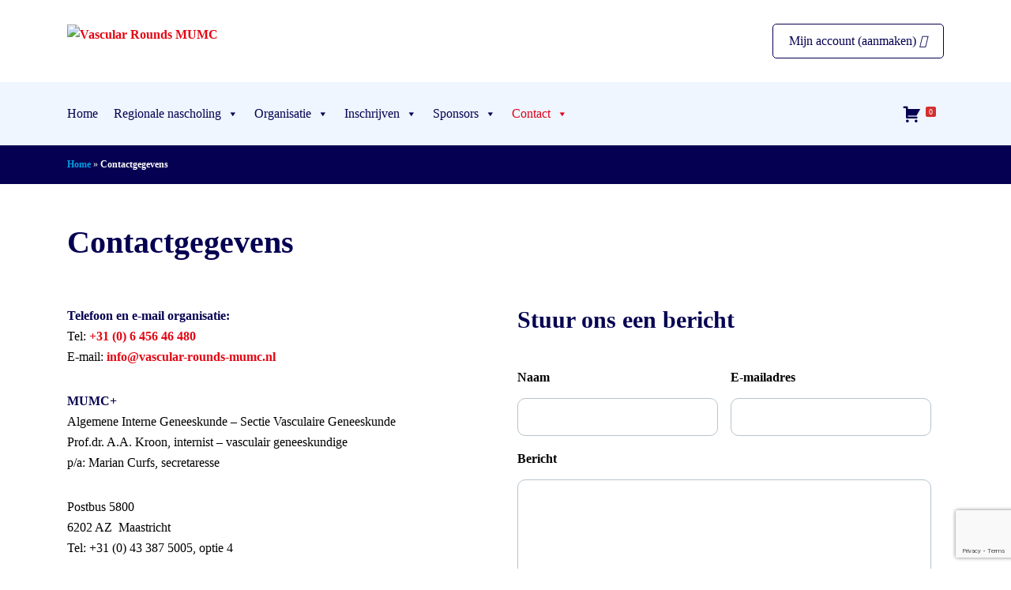

--- FILE ---
content_type: text/html; charset=utf-8
request_url: https://www.google.com/recaptcha/enterprise/anchor?ar=1&k=6LdvJ_ErAAAAACxjcpyai-l-wx8Mx6yjsOwTBWpC&co=aHR0cHM6Ly92YXNjdWxhci1yb3VuZHMtbXVtYy5ubDo0NDM.&hl=en&v=N67nZn4AqZkNcbeMu4prBgzg&size=invisible&anchor-ms=20000&execute-ms=30000&cb=w11n1w85cg2h
body_size: 48850
content:
<!DOCTYPE HTML><html dir="ltr" lang="en"><head><meta http-equiv="Content-Type" content="text/html; charset=UTF-8">
<meta http-equiv="X-UA-Compatible" content="IE=edge">
<title>reCAPTCHA</title>
<style type="text/css">
/* cyrillic-ext */
@font-face {
  font-family: 'Roboto';
  font-style: normal;
  font-weight: 400;
  font-stretch: 100%;
  src: url(//fonts.gstatic.com/s/roboto/v48/KFO7CnqEu92Fr1ME7kSn66aGLdTylUAMa3GUBHMdazTgWw.woff2) format('woff2');
  unicode-range: U+0460-052F, U+1C80-1C8A, U+20B4, U+2DE0-2DFF, U+A640-A69F, U+FE2E-FE2F;
}
/* cyrillic */
@font-face {
  font-family: 'Roboto';
  font-style: normal;
  font-weight: 400;
  font-stretch: 100%;
  src: url(//fonts.gstatic.com/s/roboto/v48/KFO7CnqEu92Fr1ME7kSn66aGLdTylUAMa3iUBHMdazTgWw.woff2) format('woff2');
  unicode-range: U+0301, U+0400-045F, U+0490-0491, U+04B0-04B1, U+2116;
}
/* greek-ext */
@font-face {
  font-family: 'Roboto';
  font-style: normal;
  font-weight: 400;
  font-stretch: 100%;
  src: url(//fonts.gstatic.com/s/roboto/v48/KFO7CnqEu92Fr1ME7kSn66aGLdTylUAMa3CUBHMdazTgWw.woff2) format('woff2');
  unicode-range: U+1F00-1FFF;
}
/* greek */
@font-face {
  font-family: 'Roboto';
  font-style: normal;
  font-weight: 400;
  font-stretch: 100%;
  src: url(//fonts.gstatic.com/s/roboto/v48/KFO7CnqEu92Fr1ME7kSn66aGLdTylUAMa3-UBHMdazTgWw.woff2) format('woff2');
  unicode-range: U+0370-0377, U+037A-037F, U+0384-038A, U+038C, U+038E-03A1, U+03A3-03FF;
}
/* math */
@font-face {
  font-family: 'Roboto';
  font-style: normal;
  font-weight: 400;
  font-stretch: 100%;
  src: url(//fonts.gstatic.com/s/roboto/v48/KFO7CnqEu92Fr1ME7kSn66aGLdTylUAMawCUBHMdazTgWw.woff2) format('woff2');
  unicode-range: U+0302-0303, U+0305, U+0307-0308, U+0310, U+0312, U+0315, U+031A, U+0326-0327, U+032C, U+032F-0330, U+0332-0333, U+0338, U+033A, U+0346, U+034D, U+0391-03A1, U+03A3-03A9, U+03B1-03C9, U+03D1, U+03D5-03D6, U+03F0-03F1, U+03F4-03F5, U+2016-2017, U+2034-2038, U+203C, U+2040, U+2043, U+2047, U+2050, U+2057, U+205F, U+2070-2071, U+2074-208E, U+2090-209C, U+20D0-20DC, U+20E1, U+20E5-20EF, U+2100-2112, U+2114-2115, U+2117-2121, U+2123-214F, U+2190, U+2192, U+2194-21AE, U+21B0-21E5, U+21F1-21F2, U+21F4-2211, U+2213-2214, U+2216-22FF, U+2308-230B, U+2310, U+2319, U+231C-2321, U+2336-237A, U+237C, U+2395, U+239B-23B7, U+23D0, U+23DC-23E1, U+2474-2475, U+25AF, U+25B3, U+25B7, U+25BD, U+25C1, U+25CA, U+25CC, U+25FB, U+266D-266F, U+27C0-27FF, U+2900-2AFF, U+2B0E-2B11, U+2B30-2B4C, U+2BFE, U+3030, U+FF5B, U+FF5D, U+1D400-1D7FF, U+1EE00-1EEFF;
}
/* symbols */
@font-face {
  font-family: 'Roboto';
  font-style: normal;
  font-weight: 400;
  font-stretch: 100%;
  src: url(//fonts.gstatic.com/s/roboto/v48/KFO7CnqEu92Fr1ME7kSn66aGLdTylUAMaxKUBHMdazTgWw.woff2) format('woff2');
  unicode-range: U+0001-000C, U+000E-001F, U+007F-009F, U+20DD-20E0, U+20E2-20E4, U+2150-218F, U+2190, U+2192, U+2194-2199, U+21AF, U+21E6-21F0, U+21F3, U+2218-2219, U+2299, U+22C4-22C6, U+2300-243F, U+2440-244A, U+2460-24FF, U+25A0-27BF, U+2800-28FF, U+2921-2922, U+2981, U+29BF, U+29EB, U+2B00-2BFF, U+4DC0-4DFF, U+FFF9-FFFB, U+10140-1018E, U+10190-1019C, U+101A0, U+101D0-101FD, U+102E0-102FB, U+10E60-10E7E, U+1D2C0-1D2D3, U+1D2E0-1D37F, U+1F000-1F0FF, U+1F100-1F1AD, U+1F1E6-1F1FF, U+1F30D-1F30F, U+1F315, U+1F31C, U+1F31E, U+1F320-1F32C, U+1F336, U+1F378, U+1F37D, U+1F382, U+1F393-1F39F, U+1F3A7-1F3A8, U+1F3AC-1F3AF, U+1F3C2, U+1F3C4-1F3C6, U+1F3CA-1F3CE, U+1F3D4-1F3E0, U+1F3ED, U+1F3F1-1F3F3, U+1F3F5-1F3F7, U+1F408, U+1F415, U+1F41F, U+1F426, U+1F43F, U+1F441-1F442, U+1F444, U+1F446-1F449, U+1F44C-1F44E, U+1F453, U+1F46A, U+1F47D, U+1F4A3, U+1F4B0, U+1F4B3, U+1F4B9, U+1F4BB, U+1F4BF, U+1F4C8-1F4CB, U+1F4D6, U+1F4DA, U+1F4DF, U+1F4E3-1F4E6, U+1F4EA-1F4ED, U+1F4F7, U+1F4F9-1F4FB, U+1F4FD-1F4FE, U+1F503, U+1F507-1F50B, U+1F50D, U+1F512-1F513, U+1F53E-1F54A, U+1F54F-1F5FA, U+1F610, U+1F650-1F67F, U+1F687, U+1F68D, U+1F691, U+1F694, U+1F698, U+1F6AD, U+1F6B2, U+1F6B9-1F6BA, U+1F6BC, U+1F6C6-1F6CF, U+1F6D3-1F6D7, U+1F6E0-1F6EA, U+1F6F0-1F6F3, U+1F6F7-1F6FC, U+1F700-1F7FF, U+1F800-1F80B, U+1F810-1F847, U+1F850-1F859, U+1F860-1F887, U+1F890-1F8AD, U+1F8B0-1F8BB, U+1F8C0-1F8C1, U+1F900-1F90B, U+1F93B, U+1F946, U+1F984, U+1F996, U+1F9E9, U+1FA00-1FA6F, U+1FA70-1FA7C, U+1FA80-1FA89, U+1FA8F-1FAC6, U+1FACE-1FADC, U+1FADF-1FAE9, U+1FAF0-1FAF8, U+1FB00-1FBFF;
}
/* vietnamese */
@font-face {
  font-family: 'Roboto';
  font-style: normal;
  font-weight: 400;
  font-stretch: 100%;
  src: url(//fonts.gstatic.com/s/roboto/v48/KFO7CnqEu92Fr1ME7kSn66aGLdTylUAMa3OUBHMdazTgWw.woff2) format('woff2');
  unicode-range: U+0102-0103, U+0110-0111, U+0128-0129, U+0168-0169, U+01A0-01A1, U+01AF-01B0, U+0300-0301, U+0303-0304, U+0308-0309, U+0323, U+0329, U+1EA0-1EF9, U+20AB;
}
/* latin-ext */
@font-face {
  font-family: 'Roboto';
  font-style: normal;
  font-weight: 400;
  font-stretch: 100%;
  src: url(//fonts.gstatic.com/s/roboto/v48/KFO7CnqEu92Fr1ME7kSn66aGLdTylUAMa3KUBHMdazTgWw.woff2) format('woff2');
  unicode-range: U+0100-02BA, U+02BD-02C5, U+02C7-02CC, U+02CE-02D7, U+02DD-02FF, U+0304, U+0308, U+0329, U+1D00-1DBF, U+1E00-1E9F, U+1EF2-1EFF, U+2020, U+20A0-20AB, U+20AD-20C0, U+2113, U+2C60-2C7F, U+A720-A7FF;
}
/* latin */
@font-face {
  font-family: 'Roboto';
  font-style: normal;
  font-weight: 400;
  font-stretch: 100%;
  src: url(//fonts.gstatic.com/s/roboto/v48/KFO7CnqEu92Fr1ME7kSn66aGLdTylUAMa3yUBHMdazQ.woff2) format('woff2');
  unicode-range: U+0000-00FF, U+0131, U+0152-0153, U+02BB-02BC, U+02C6, U+02DA, U+02DC, U+0304, U+0308, U+0329, U+2000-206F, U+20AC, U+2122, U+2191, U+2193, U+2212, U+2215, U+FEFF, U+FFFD;
}
/* cyrillic-ext */
@font-face {
  font-family: 'Roboto';
  font-style: normal;
  font-weight: 500;
  font-stretch: 100%;
  src: url(//fonts.gstatic.com/s/roboto/v48/KFO7CnqEu92Fr1ME7kSn66aGLdTylUAMa3GUBHMdazTgWw.woff2) format('woff2');
  unicode-range: U+0460-052F, U+1C80-1C8A, U+20B4, U+2DE0-2DFF, U+A640-A69F, U+FE2E-FE2F;
}
/* cyrillic */
@font-face {
  font-family: 'Roboto';
  font-style: normal;
  font-weight: 500;
  font-stretch: 100%;
  src: url(//fonts.gstatic.com/s/roboto/v48/KFO7CnqEu92Fr1ME7kSn66aGLdTylUAMa3iUBHMdazTgWw.woff2) format('woff2');
  unicode-range: U+0301, U+0400-045F, U+0490-0491, U+04B0-04B1, U+2116;
}
/* greek-ext */
@font-face {
  font-family: 'Roboto';
  font-style: normal;
  font-weight: 500;
  font-stretch: 100%;
  src: url(//fonts.gstatic.com/s/roboto/v48/KFO7CnqEu92Fr1ME7kSn66aGLdTylUAMa3CUBHMdazTgWw.woff2) format('woff2');
  unicode-range: U+1F00-1FFF;
}
/* greek */
@font-face {
  font-family: 'Roboto';
  font-style: normal;
  font-weight: 500;
  font-stretch: 100%;
  src: url(//fonts.gstatic.com/s/roboto/v48/KFO7CnqEu92Fr1ME7kSn66aGLdTylUAMa3-UBHMdazTgWw.woff2) format('woff2');
  unicode-range: U+0370-0377, U+037A-037F, U+0384-038A, U+038C, U+038E-03A1, U+03A3-03FF;
}
/* math */
@font-face {
  font-family: 'Roboto';
  font-style: normal;
  font-weight: 500;
  font-stretch: 100%;
  src: url(//fonts.gstatic.com/s/roboto/v48/KFO7CnqEu92Fr1ME7kSn66aGLdTylUAMawCUBHMdazTgWw.woff2) format('woff2');
  unicode-range: U+0302-0303, U+0305, U+0307-0308, U+0310, U+0312, U+0315, U+031A, U+0326-0327, U+032C, U+032F-0330, U+0332-0333, U+0338, U+033A, U+0346, U+034D, U+0391-03A1, U+03A3-03A9, U+03B1-03C9, U+03D1, U+03D5-03D6, U+03F0-03F1, U+03F4-03F5, U+2016-2017, U+2034-2038, U+203C, U+2040, U+2043, U+2047, U+2050, U+2057, U+205F, U+2070-2071, U+2074-208E, U+2090-209C, U+20D0-20DC, U+20E1, U+20E5-20EF, U+2100-2112, U+2114-2115, U+2117-2121, U+2123-214F, U+2190, U+2192, U+2194-21AE, U+21B0-21E5, U+21F1-21F2, U+21F4-2211, U+2213-2214, U+2216-22FF, U+2308-230B, U+2310, U+2319, U+231C-2321, U+2336-237A, U+237C, U+2395, U+239B-23B7, U+23D0, U+23DC-23E1, U+2474-2475, U+25AF, U+25B3, U+25B7, U+25BD, U+25C1, U+25CA, U+25CC, U+25FB, U+266D-266F, U+27C0-27FF, U+2900-2AFF, U+2B0E-2B11, U+2B30-2B4C, U+2BFE, U+3030, U+FF5B, U+FF5D, U+1D400-1D7FF, U+1EE00-1EEFF;
}
/* symbols */
@font-face {
  font-family: 'Roboto';
  font-style: normal;
  font-weight: 500;
  font-stretch: 100%;
  src: url(//fonts.gstatic.com/s/roboto/v48/KFO7CnqEu92Fr1ME7kSn66aGLdTylUAMaxKUBHMdazTgWw.woff2) format('woff2');
  unicode-range: U+0001-000C, U+000E-001F, U+007F-009F, U+20DD-20E0, U+20E2-20E4, U+2150-218F, U+2190, U+2192, U+2194-2199, U+21AF, U+21E6-21F0, U+21F3, U+2218-2219, U+2299, U+22C4-22C6, U+2300-243F, U+2440-244A, U+2460-24FF, U+25A0-27BF, U+2800-28FF, U+2921-2922, U+2981, U+29BF, U+29EB, U+2B00-2BFF, U+4DC0-4DFF, U+FFF9-FFFB, U+10140-1018E, U+10190-1019C, U+101A0, U+101D0-101FD, U+102E0-102FB, U+10E60-10E7E, U+1D2C0-1D2D3, U+1D2E0-1D37F, U+1F000-1F0FF, U+1F100-1F1AD, U+1F1E6-1F1FF, U+1F30D-1F30F, U+1F315, U+1F31C, U+1F31E, U+1F320-1F32C, U+1F336, U+1F378, U+1F37D, U+1F382, U+1F393-1F39F, U+1F3A7-1F3A8, U+1F3AC-1F3AF, U+1F3C2, U+1F3C4-1F3C6, U+1F3CA-1F3CE, U+1F3D4-1F3E0, U+1F3ED, U+1F3F1-1F3F3, U+1F3F5-1F3F7, U+1F408, U+1F415, U+1F41F, U+1F426, U+1F43F, U+1F441-1F442, U+1F444, U+1F446-1F449, U+1F44C-1F44E, U+1F453, U+1F46A, U+1F47D, U+1F4A3, U+1F4B0, U+1F4B3, U+1F4B9, U+1F4BB, U+1F4BF, U+1F4C8-1F4CB, U+1F4D6, U+1F4DA, U+1F4DF, U+1F4E3-1F4E6, U+1F4EA-1F4ED, U+1F4F7, U+1F4F9-1F4FB, U+1F4FD-1F4FE, U+1F503, U+1F507-1F50B, U+1F50D, U+1F512-1F513, U+1F53E-1F54A, U+1F54F-1F5FA, U+1F610, U+1F650-1F67F, U+1F687, U+1F68D, U+1F691, U+1F694, U+1F698, U+1F6AD, U+1F6B2, U+1F6B9-1F6BA, U+1F6BC, U+1F6C6-1F6CF, U+1F6D3-1F6D7, U+1F6E0-1F6EA, U+1F6F0-1F6F3, U+1F6F7-1F6FC, U+1F700-1F7FF, U+1F800-1F80B, U+1F810-1F847, U+1F850-1F859, U+1F860-1F887, U+1F890-1F8AD, U+1F8B0-1F8BB, U+1F8C0-1F8C1, U+1F900-1F90B, U+1F93B, U+1F946, U+1F984, U+1F996, U+1F9E9, U+1FA00-1FA6F, U+1FA70-1FA7C, U+1FA80-1FA89, U+1FA8F-1FAC6, U+1FACE-1FADC, U+1FADF-1FAE9, U+1FAF0-1FAF8, U+1FB00-1FBFF;
}
/* vietnamese */
@font-face {
  font-family: 'Roboto';
  font-style: normal;
  font-weight: 500;
  font-stretch: 100%;
  src: url(//fonts.gstatic.com/s/roboto/v48/KFO7CnqEu92Fr1ME7kSn66aGLdTylUAMa3OUBHMdazTgWw.woff2) format('woff2');
  unicode-range: U+0102-0103, U+0110-0111, U+0128-0129, U+0168-0169, U+01A0-01A1, U+01AF-01B0, U+0300-0301, U+0303-0304, U+0308-0309, U+0323, U+0329, U+1EA0-1EF9, U+20AB;
}
/* latin-ext */
@font-face {
  font-family: 'Roboto';
  font-style: normal;
  font-weight: 500;
  font-stretch: 100%;
  src: url(//fonts.gstatic.com/s/roboto/v48/KFO7CnqEu92Fr1ME7kSn66aGLdTylUAMa3KUBHMdazTgWw.woff2) format('woff2');
  unicode-range: U+0100-02BA, U+02BD-02C5, U+02C7-02CC, U+02CE-02D7, U+02DD-02FF, U+0304, U+0308, U+0329, U+1D00-1DBF, U+1E00-1E9F, U+1EF2-1EFF, U+2020, U+20A0-20AB, U+20AD-20C0, U+2113, U+2C60-2C7F, U+A720-A7FF;
}
/* latin */
@font-face {
  font-family: 'Roboto';
  font-style: normal;
  font-weight: 500;
  font-stretch: 100%;
  src: url(//fonts.gstatic.com/s/roboto/v48/KFO7CnqEu92Fr1ME7kSn66aGLdTylUAMa3yUBHMdazQ.woff2) format('woff2');
  unicode-range: U+0000-00FF, U+0131, U+0152-0153, U+02BB-02BC, U+02C6, U+02DA, U+02DC, U+0304, U+0308, U+0329, U+2000-206F, U+20AC, U+2122, U+2191, U+2193, U+2212, U+2215, U+FEFF, U+FFFD;
}
/* cyrillic-ext */
@font-face {
  font-family: 'Roboto';
  font-style: normal;
  font-weight: 900;
  font-stretch: 100%;
  src: url(//fonts.gstatic.com/s/roboto/v48/KFO7CnqEu92Fr1ME7kSn66aGLdTylUAMa3GUBHMdazTgWw.woff2) format('woff2');
  unicode-range: U+0460-052F, U+1C80-1C8A, U+20B4, U+2DE0-2DFF, U+A640-A69F, U+FE2E-FE2F;
}
/* cyrillic */
@font-face {
  font-family: 'Roboto';
  font-style: normal;
  font-weight: 900;
  font-stretch: 100%;
  src: url(//fonts.gstatic.com/s/roboto/v48/KFO7CnqEu92Fr1ME7kSn66aGLdTylUAMa3iUBHMdazTgWw.woff2) format('woff2');
  unicode-range: U+0301, U+0400-045F, U+0490-0491, U+04B0-04B1, U+2116;
}
/* greek-ext */
@font-face {
  font-family: 'Roboto';
  font-style: normal;
  font-weight: 900;
  font-stretch: 100%;
  src: url(//fonts.gstatic.com/s/roboto/v48/KFO7CnqEu92Fr1ME7kSn66aGLdTylUAMa3CUBHMdazTgWw.woff2) format('woff2');
  unicode-range: U+1F00-1FFF;
}
/* greek */
@font-face {
  font-family: 'Roboto';
  font-style: normal;
  font-weight: 900;
  font-stretch: 100%;
  src: url(//fonts.gstatic.com/s/roboto/v48/KFO7CnqEu92Fr1ME7kSn66aGLdTylUAMa3-UBHMdazTgWw.woff2) format('woff2');
  unicode-range: U+0370-0377, U+037A-037F, U+0384-038A, U+038C, U+038E-03A1, U+03A3-03FF;
}
/* math */
@font-face {
  font-family: 'Roboto';
  font-style: normal;
  font-weight: 900;
  font-stretch: 100%;
  src: url(//fonts.gstatic.com/s/roboto/v48/KFO7CnqEu92Fr1ME7kSn66aGLdTylUAMawCUBHMdazTgWw.woff2) format('woff2');
  unicode-range: U+0302-0303, U+0305, U+0307-0308, U+0310, U+0312, U+0315, U+031A, U+0326-0327, U+032C, U+032F-0330, U+0332-0333, U+0338, U+033A, U+0346, U+034D, U+0391-03A1, U+03A3-03A9, U+03B1-03C9, U+03D1, U+03D5-03D6, U+03F0-03F1, U+03F4-03F5, U+2016-2017, U+2034-2038, U+203C, U+2040, U+2043, U+2047, U+2050, U+2057, U+205F, U+2070-2071, U+2074-208E, U+2090-209C, U+20D0-20DC, U+20E1, U+20E5-20EF, U+2100-2112, U+2114-2115, U+2117-2121, U+2123-214F, U+2190, U+2192, U+2194-21AE, U+21B0-21E5, U+21F1-21F2, U+21F4-2211, U+2213-2214, U+2216-22FF, U+2308-230B, U+2310, U+2319, U+231C-2321, U+2336-237A, U+237C, U+2395, U+239B-23B7, U+23D0, U+23DC-23E1, U+2474-2475, U+25AF, U+25B3, U+25B7, U+25BD, U+25C1, U+25CA, U+25CC, U+25FB, U+266D-266F, U+27C0-27FF, U+2900-2AFF, U+2B0E-2B11, U+2B30-2B4C, U+2BFE, U+3030, U+FF5B, U+FF5D, U+1D400-1D7FF, U+1EE00-1EEFF;
}
/* symbols */
@font-face {
  font-family: 'Roboto';
  font-style: normal;
  font-weight: 900;
  font-stretch: 100%;
  src: url(//fonts.gstatic.com/s/roboto/v48/KFO7CnqEu92Fr1ME7kSn66aGLdTylUAMaxKUBHMdazTgWw.woff2) format('woff2');
  unicode-range: U+0001-000C, U+000E-001F, U+007F-009F, U+20DD-20E0, U+20E2-20E4, U+2150-218F, U+2190, U+2192, U+2194-2199, U+21AF, U+21E6-21F0, U+21F3, U+2218-2219, U+2299, U+22C4-22C6, U+2300-243F, U+2440-244A, U+2460-24FF, U+25A0-27BF, U+2800-28FF, U+2921-2922, U+2981, U+29BF, U+29EB, U+2B00-2BFF, U+4DC0-4DFF, U+FFF9-FFFB, U+10140-1018E, U+10190-1019C, U+101A0, U+101D0-101FD, U+102E0-102FB, U+10E60-10E7E, U+1D2C0-1D2D3, U+1D2E0-1D37F, U+1F000-1F0FF, U+1F100-1F1AD, U+1F1E6-1F1FF, U+1F30D-1F30F, U+1F315, U+1F31C, U+1F31E, U+1F320-1F32C, U+1F336, U+1F378, U+1F37D, U+1F382, U+1F393-1F39F, U+1F3A7-1F3A8, U+1F3AC-1F3AF, U+1F3C2, U+1F3C4-1F3C6, U+1F3CA-1F3CE, U+1F3D4-1F3E0, U+1F3ED, U+1F3F1-1F3F3, U+1F3F5-1F3F7, U+1F408, U+1F415, U+1F41F, U+1F426, U+1F43F, U+1F441-1F442, U+1F444, U+1F446-1F449, U+1F44C-1F44E, U+1F453, U+1F46A, U+1F47D, U+1F4A3, U+1F4B0, U+1F4B3, U+1F4B9, U+1F4BB, U+1F4BF, U+1F4C8-1F4CB, U+1F4D6, U+1F4DA, U+1F4DF, U+1F4E3-1F4E6, U+1F4EA-1F4ED, U+1F4F7, U+1F4F9-1F4FB, U+1F4FD-1F4FE, U+1F503, U+1F507-1F50B, U+1F50D, U+1F512-1F513, U+1F53E-1F54A, U+1F54F-1F5FA, U+1F610, U+1F650-1F67F, U+1F687, U+1F68D, U+1F691, U+1F694, U+1F698, U+1F6AD, U+1F6B2, U+1F6B9-1F6BA, U+1F6BC, U+1F6C6-1F6CF, U+1F6D3-1F6D7, U+1F6E0-1F6EA, U+1F6F0-1F6F3, U+1F6F7-1F6FC, U+1F700-1F7FF, U+1F800-1F80B, U+1F810-1F847, U+1F850-1F859, U+1F860-1F887, U+1F890-1F8AD, U+1F8B0-1F8BB, U+1F8C0-1F8C1, U+1F900-1F90B, U+1F93B, U+1F946, U+1F984, U+1F996, U+1F9E9, U+1FA00-1FA6F, U+1FA70-1FA7C, U+1FA80-1FA89, U+1FA8F-1FAC6, U+1FACE-1FADC, U+1FADF-1FAE9, U+1FAF0-1FAF8, U+1FB00-1FBFF;
}
/* vietnamese */
@font-face {
  font-family: 'Roboto';
  font-style: normal;
  font-weight: 900;
  font-stretch: 100%;
  src: url(//fonts.gstatic.com/s/roboto/v48/KFO7CnqEu92Fr1ME7kSn66aGLdTylUAMa3OUBHMdazTgWw.woff2) format('woff2');
  unicode-range: U+0102-0103, U+0110-0111, U+0128-0129, U+0168-0169, U+01A0-01A1, U+01AF-01B0, U+0300-0301, U+0303-0304, U+0308-0309, U+0323, U+0329, U+1EA0-1EF9, U+20AB;
}
/* latin-ext */
@font-face {
  font-family: 'Roboto';
  font-style: normal;
  font-weight: 900;
  font-stretch: 100%;
  src: url(//fonts.gstatic.com/s/roboto/v48/KFO7CnqEu92Fr1ME7kSn66aGLdTylUAMa3KUBHMdazTgWw.woff2) format('woff2');
  unicode-range: U+0100-02BA, U+02BD-02C5, U+02C7-02CC, U+02CE-02D7, U+02DD-02FF, U+0304, U+0308, U+0329, U+1D00-1DBF, U+1E00-1E9F, U+1EF2-1EFF, U+2020, U+20A0-20AB, U+20AD-20C0, U+2113, U+2C60-2C7F, U+A720-A7FF;
}
/* latin */
@font-face {
  font-family: 'Roboto';
  font-style: normal;
  font-weight: 900;
  font-stretch: 100%;
  src: url(//fonts.gstatic.com/s/roboto/v48/KFO7CnqEu92Fr1ME7kSn66aGLdTylUAMa3yUBHMdazQ.woff2) format('woff2');
  unicode-range: U+0000-00FF, U+0131, U+0152-0153, U+02BB-02BC, U+02C6, U+02DA, U+02DC, U+0304, U+0308, U+0329, U+2000-206F, U+20AC, U+2122, U+2191, U+2193, U+2212, U+2215, U+FEFF, U+FFFD;
}

</style>
<link rel="stylesheet" type="text/css" href="https://www.gstatic.com/recaptcha/releases/N67nZn4AqZkNcbeMu4prBgzg/styles__ltr.css">
<script nonce="qspoEcpqn44z7-8i2r1lHw" type="text/javascript">window['__recaptcha_api'] = 'https://www.google.com/recaptcha/enterprise/';</script>
<script type="text/javascript" src="https://www.gstatic.com/recaptcha/releases/N67nZn4AqZkNcbeMu4prBgzg/recaptcha__en.js" nonce="qspoEcpqn44z7-8i2r1lHw">
      
    </script></head>
<body><div id="rc-anchor-alert" class="rc-anchor-alert"></div>
<input type="hidden" id="recaptcha-token" value="[base64]">
<script type="text/javascript" nonce="qspoEcpqn44z7-8i2r1lHw">
      recaptcha.anchor.Main.init("[\x22ainput\x22,[\x22bgdata\x22,\x22\x22,\[base64]/[base64]/[base64]/[base64]/[base64]/[base64]/KGcoTywyNTMsTy5PKSxVRyhPLEMpKTpnKE8sMjUzLEMpLE8pKSxsKSksTykpfSxieT1mdW5jdGlvbihDLE8sdSxsKXtmb3IobD0odT1SKEMpLDApO08+MDtPLS0pbD1sPDw4fFooQyk7ZyhDLHUsbCl9LFVHPWZ1bmN0aW9uKEMsTyl7Qy5pLmxlbmd0aD4xMDQ/[base64]/[base64]/[base64]/[base64]/[base64]/[base64]/[base64]\\u003d\x22,\[base64]\x22,\x22w44tw4/CmcK1wrcew5/CqMO7w4nDlhZadjNySixFOBrDh8Odw6bCmcOsZCNwEBfCvsKiOmRqw7BJSmhWw6QpdxtIIMKIw5vCsgEVdsO2ZsORbcKmw55jw4fDvRtyw7/[base64]/[base64]/[base64]/wq/[base64]/CqsKGX2fDiA3DhXnCiV4dw45GYi/Cm8OSbcKdw5rCk8KBw4XCg3QbNMKmZS/[base64]/CsmVPLS7DpVzDp8KpIQxRJ0jDmE1iw6wKwozChMOdwpnDhWrDvcKWMMODw6TCmysLwq/Cpn/DnUA2bUfDoQZWwocGEMOQw6Mww5pZwow9w5Qbw7BWHsKvw7IKw5rDnjsjHwzCr8KGS8OwGcOfw4AVFMKsSgfCmnYJwp/[base64]/CkzZ2K8OgDcOiOMO1d8KKRHjDhDfDl3HDpkbDmg7DkMONw4ATwohgwr7CscKxw7nCplpMw7E6XcK6woPDksKSwqfCoRU3NMKffcOow5cCFTfDt8OYwqQ6PcKpecO0GkXDkMKVwrNEDUUSdwXCsBXDkMKcDjTDgnRdw6DCrhzDsj/Dh8KtPB3DrWvCj8OZcFQqwpURw6krTsOzTnJ4w4PCv1LCsMKKB2HCh1nCtBZIwo/Dt2HCocOGwqjCkBJqTMKeecKMw59FE8K+w75CZcKnwrfCjDVhQggVPWLDqzlkwpJPT2YyKDE2w7F6wqnCrTlMKcOcTBzDkC/CsATDtsKQTcK+w6d7eSFcwpgefkwnYsKhW0sBwonDrCJBwr1qb8KnIC0iLcKTw7rDgMOiwpPDn8OPTsO2wotCZcK1w43DnsOPw4/DgFshCAfCqmk4wpHCn03CsjclwrpwMMOHwpXCicOBw4XCpcO8FjjDoiM7w4LDncOuMsO3w5URw7LChWHDoyLCh3/CoFtJcsOzSEHDpSpww5jDolM4wpZMwoEzLWvDmcOxAMK/f8KHccKMX8OUZ8OAA3MNGMKuCMOlEEITw7DDnybDlSjCnjXDlmzDpUQ7w50II8KPa2cnw4LDugZxVxjDt0Zvwq7DvknCkcK+w4rCmRtQw6XCrF0ewpPCjMKzworDisKKaVvCoMK7aycjwrp3w7Jhw7zClmfDqTzCmkxkSsO4w44BI8OQw7QiUAXDgMOAb1l+NsKpwo/[base64]/CjjDDjcOtZ0Ytwp/Ch8KPIsOEQ2rCgsO1w5zDssKUw4PDnk1fw5RpWDlzw4tnQ2EMMUXDi8O1FWvChlnCpWLDqsO9KmLCt8KKKj7CsmHCoVR8GsOhwoTCmU7CpnUREWTDrk/DiMKuwpYRP2UZQcOeWMKkwq/CtsOlNiTDvDbDocOuKcOiwpjDusKJXkHDs0bDrSpewoXCocOdNMO+WTROQEzClMKIAcOxdcKyHHHCgsK3JsKfVBnDjw3DkcOmEMK4wqBdwp3CtcO4w47DlD4/[base64]/DvcKrbsK8wp98fz/Dh8KjSMKnbcKpWsOewonCogHCtsK2w4LCpQtENUIow6JoY1DCgsOvLWlxF1Fnw7BFw5bCnsO5Ch3CrMOyVkbDm8OYw4HCp0LCssOyQMOUfsK6woNIwok3w7/CpCXCsFvCisKTwqlffTJEG8Kaw5/DhXLDuMOxCjPDgiYow5zCv8Kawqo8woLDtcOUwovDqzrDrlgCfmDCiRQDDsOTUcOYw41MXsKMDMOLNVphw5XCq8O8bD/Cl8KSwpgDVmvDtcOIw4Bkw48Hc8OVR8K8OxDDjXFZK8Kfw4fDoT9XTsOjMcOuw44SUsOlwqUAGGwhw6o+OETClMObwp5nSg7Dhl1lCDfCvhwrD8OGwo3CmQAVw5rDgMKDw7QxBsOKw4jCtsO0CcOYw7/DhifDs0wjbMKww6Q9woJ/[base64]/w48pwrlxc8K/wobDqcK3wooPwoDCq8Kmw5RRw49Bwp8nw5DCnwNPw4EYw5fDl8KSwp/CnwnCikfCrSDDkh7CtsOgw5fDj8KtwroQJwgQWEwqbinChxrDjcOyw6/CscKmacK2wrdGcz7CjGU9UynDq3pSDMOaDsK3LRzDlmDCsSDDhG3DiTfCv8OfBVIuw6/DlsOdCk3CiMOcR8O9wpAuwrrDrMOAwrnCs8OSw6PDicOBFsOQdGbDrMOdbykQw7vDoybClMKFIsKmwqRXwqjClMOGw7QMwr/CkGI1bcODw7ozI0UzcTkURl4CX8O0w6NrdiHDiR7CrxccNWXDnsOew6xNe3liwpdaHkJ+HzJ8w6Zjw6AJwotbwqHCkC3DsWXCtTjCjjvDuGxjCT0BSXvCtglPKsO2wpHCt0PCusKjVsOXJMOFw4rDgcOdKcK0w4o6wpzCtA/[base64]/CuzHCtcOFw490aMK8wofCl8Kce2Yuwo/DtXDCs8Kjwp95wrc6BsKVNcK5H8OSeQAdwqFTMcKywrfCokXCmiNOwpPCmMKlLsKuw6okXMKqZz8Nwpl0wp8gR8KgEcKrI8OmckZHwr3CpcOGF1cLQldbH2N5ZGDDkHEsVcOYTsOXw73DtcKWSBt3esOFFT8tX8KOwrjDow1kw5JOfj/DoVB4RyLDnsO2w5nCv8KHAwvDn3JYHEXCjyPDscObDHrCvhQZwpnCmsOnwpHDnjrCrGshw4jCs8K9wo8Qw6TDhMOTYcOFEsKnw4vCl8OLMQs/AmzCgsOQYcOJwqcJPcKEI0zDpMOdVsK6IzDDu0zDmsOyw5nCmGLCrsO/[base64]/[base64]/EsKxw4pKMmt6QQp5DwHDtMO3wpJCAcOqwpxuWsKefRfCoBbDpcO2wrPCvVBaw6fDphx0IsK7w6/Dl1EbE8OsUFPDlsKCw5DDtsK5LcOneMOPwobDijvDlSFaNBjDhsKaA8KCwpnCqErDicKTw5F4w6LDqG7CrmnDp8OBccKDw6MOVsO0w6rDt8ORw4x/wqjDimnCrAtsRCUqBncGPsOmennCjC/DkcOAwrrDo8Ojw6tpw4TCtxdMwoZSwqHDnsKwMA8lPMKMfMKaYMO2wrnDr8Osw47Cu1HDjgVUMMOSNMOlZcK0E8Kswp3CgDdPw6vCo1w6w5MMw5NZw73Dk8K2w6PDmQrCjWHDoMOpDyLDsj/[base64]/[base64]/ClMK+w5M8BQrDr2/CgRPCncOvw43DrzbCsjDCtMKSwqU8w6sBwrgmwqrDoMKjwrTDpC9bw7NbUXDDgsO1wr1rQCMxVXhPZkrDlsKleyY8FSRXP8O6DsOXUMOpdwLDscO7blDClcKUIcKYwp3DnxhJUiQ+wrZ6dMOHwp/[base64]/wqBiw5VtXwF+w77DnhZmwo9ZKMOYwp8ewrrDk0zCkzIcPcOWw6BNw7hlAMK3wofDtxjDjizDp8KOw7vDlVZJWTpswrfDshUXw7LCnxvCpnfCkFEBwodeP8Kmw5s8w5l4w5g+OsKFw7vChsOUw6RwWGbDssO/[base64]/CrHk2HMOUcTbCr1LCpA4Lw4Y5InzCs3Buw4xoGXvDqnnCtsKJRCXCo3DDhmDCmsKcDVlTFlQlw7dTw5Upw6t2SgNGw4fCt8KQw7PDhhI+wpYZwpXDusOcw6sSw53DucONUUYewpR1eTNAwoPDjnFoVMO3wqTCrHB/c2nChRd0w5HCpGlJw5vDvsO6VAZHY0nCkGPCkwkPZjBYw5h5wqE8VMOrw6rCi8O9WmZdwoNGUzzCr8OowokCwqB+w5/[base64]/Cp0HDhhfCjRPDgcKEwqrCv8KKRMOaUcOGfHZNw4trw7/DjT/DtMO/[base64]/w5NWwoPCjcKAwrLCgcKQJsKAw4vCtDIRD8Oyw5zCm8OWHwzCjhIDR8OCAmx3w6vDj8OPQgDDu3o+SsOmwqh3blBHYELDscK8w6tjbMOIA1vCqQDDlcKdwppDwqZ/w4XDggnDskI8w6TCr8K7w6AUFMK2DcODJwTCkMKRFVIkwplJLVomEWPChMKmw7UGa1JSPsKhw7bClX3Dv8Odw5N3woZWwqzDs8KPBmUMdcO1ODjCix3DvcOgw6BhNF/[base64]/Di3vDuEbDoWzCnkkwwqkyb8O5w7jDscOBw7ggwqXDlMO4dypcw5dzfcODc2NVwqEJw6XCvHQPaHPCpxvCmMKPw4hrU8OLwp4aw5IBw4jDmsKkMFNiwrXCkkoQd8OuF8KiLMK3wrHCnk4iTsK8wqHClcOeDRJ6wpjCrsKNwrl8dMKWw5fCrDVHZFnDj0/CsMOYw5E0w6jDlcKewrHDvy7DskfCoC/DhMOBwpkVw6dtacKWwq9DFDgzb8KbOVRvKcKGwqdkw5bCpAXDsE/DsnjCkMKyw4jCmznDgsK6wr/Cj0TDicOSwoPCgzN+wpIbw6MhwpRII0tWAsOTwrNww6bDjcOOw6zCtsKIShzCtcKZXicoZ8K/[base64]/DhS/[base64]/[base64]/Cs2tZfyLCmC88Q8OsRhnDhyQXVFzCo8KVazDCsmY+woJoBMOPVsKzw7DDucO5wq91wqnClRzCs8KXwo/CrWQFw7XCucKcwpMDw61ZQsOMwpUYK8OKFVJqw5bDhMKCw4Jtw5JYwqbCnsOeccOpD8O7KcO5AMKBw4EpNQvDkj3Dl8K/wrolXMK5IMKxLgbDn8KYwqg2wpfCsRLDkH3CrMK/wo9cw6YxH8KawrDDnsKEGsK7QsKqwrTDn38ow7pnaxtUwpg9wq4OwpUDFQIUw6jDgzI8fsOXw5tlw4nCjB7Cizg0fXXCmRjCjMOdwqUsw5bDmhHCrMO7wp3CqsO7fghgwqnCkcOTWcOtw63DuT/DmGrCmMKzwojDgsOMJUzDlk3Co1XDvMKOFMOxRmR3Jmg5woHDvjljw7PCr8OUOMO2w5TCrGxsw7tkRcK6wqkIBTNJIx3CpHjCk0lGasOYw4J/[base64]/wrjCl8OtbFLCoG/CkcO0w7xewpYdw4JZSgzCkmfDk8Ktw6cjwrwKSygtw6wSZsOpEsKuPMOgwrZAwofCnCsvwovDmcKVHEPCvcK0w7o1w73Dj8O/VsKXGnzDvRfDlGPDoFbDqAXCokNmwoVZwrDDgsOgw6Q4wrA5O8O2VzRewrDCqMONw6fCrlZlwplDw6fCpcOkwodfUF3CvsK9aMOQwpsEw6/[base64]/Cl8OJcsOIw4/[base64]/CqiTDh8OqdBoUbsOVHsKVQVccJzV/wqnCnGliwoXCvMKLw65Jw7TClMOWwqgfLAgEOcOHw6DDqRRnGsO0QjMsOQgzw7g3CMKcwofDjxhMGUQzDsO6woYjwoYZwr3CmcOTw6YwScOadcOHBC/DqMO5w618acKaLwd6OsO9EHLDoQ4bwr5ZOsOwAMOfwrx/TAw5SsK/PQjDqz90ay/Ck3nDrTZyF8O4w7rCq8K1fSJwwqpnwrpTwrNXazgswodowqbChSTDp8KPM1U2CsOuJQcuwqgDYWc9JCceQykuOMKcQ8OvRMOVDgfClwbDhDFFwrYgRCs2wpfDhsKPw4/[base64]/[base64]/CMKcwohGN0NfOcK+w7dQw6rCqCVawo/[base64]/T0oaOlYPw6tCCgTDp2U7w7vDv2PCm0x3GzbCnTfDhcOFw4AKw5vDr8KILMOGXAd1X8O2wo0LNkXCicKsOcKNwq/ChQxOKMOnw7woa8KQw7odUSJywrJqw4TDhWB+f8OUw5TDi8O9FcKOw7RBwrV3w6VYw4d8bQ0SwonDrsOfZi/DhzAiTsOVNsOeL8KOw5gkJjvDicOgw6zCsMKAw6bCmx7ClDTDiR3DmHbCuFzCocOuwoXCq0bDh3xhTcKXwqbCszrDvULCv2AGw65RwpHDhMKUw4LDkyFxTsOkw4jCgsKXPcOUwq/DmMKmw7HDgix/[base64]/DjzQ/bcOJFhPCrkjDuxF6YB/Dp8Omw5FBVcOoPMKCwrEkwqcFwpBjDml+w7jDqcKnw7jCvVBpwqbCqkEwPzFsBcOuw5bCoCHCl2hvworDkUYQfQYvGsOFHSjChsKowp7Dk8ObYXTDlgVDFMK/wrojAVTCtsKVwo9LOmkwZsKxw6jDpirCusO0w6BXXjnCphkPw4t9w6dYPsO2dwnDulnCq8K4wr4Cwp11HRbCqsOyf2jCosO/w4TCscO9OAEzUMK+woDDjj0Vem1iwpYqBTDDti7CujR/UcOPw5U4w5TCuVvDkFzCgRvDmRTCkjXCtcOnVsKcbSMfw5YnLwZ+wogJwrwOEcKjGyMXRXAVBTcJwp/[base64]/CthEtwqTDiFUTw5rCrAcAwrzCvcKlwoxpw7sbwp3DlsKCQ8O6wpLDuSsjw788wr9Ew67DnMKPw6oNw4tDBsKxOg/DsnnDhMOkw6cVwrkaw4Uaw74fNSxfEcKnMMKuwrM8HRHDhBTDn8OtbXMmDMK0K1d7w4EKw4LDl8OqwpPCqsKqCsKsbsO/[base64]/Di8Kzw7tZw6/Di8KAwpgSw6fCpy10w6QzwrEnwrZJSWHCtU/CiUzCsmTCl8KBYmPCnG91PcKMTnnDncODw4JKX0NfZypAMMKQwqPClsO4FSvDshA6PEswRkrCrQ9dfCgfTVZVUcKnalrDrMOoKcO5wpDDk8KnIHogUiPCicOHecKsw7rDqF7DukTDuMOIwoHCjiBKCsOHwrfClhbCp2jCp8KDwprDr8OsVGRDFUvDq3Y1ch5aN8OVwq/CtXVAUEhkbD7CrcKJV8OMYcObb8KhIcOrwodbNwrDk8O/[base64]/[base64]/[base64]/NcOvaMOtU8Ohw5fDqHjDrDzDo8OdNsKEYkfCn3Q0PsOaw6gOJMOYw7ZuDcOtwpJjwo1XFcOVw7TDv8KcThwsw7rDk8KAASvDkmbCpsORKiTDiipDPHh1w6zCpV3DnR/[base64]/fl98w4McXmdeR8O4XMKxw7TCjMKDw4BbdcK3EsKbPQcMD8K2w7/CqkDDmVzDqlfCrXVpO8KJVsOUw4Jzw4khw7dNPyTChcKOTQrCh8KILcKhw6Vhw5VlQ8Kgw5vCtMOcwqLCiwnCnsKqw5TDosKwcnrDq343ZcKQw4vDrMK6w4NGAThkOljCszdQw5PCjVp9w4DCtMOuw7fCr8OLwq/Cn2vDjcOnwrrDglTCtULCoMKFDkhxwo98C0jCqsO6w4TCknXDnFfDmMOPPkphw74SwpgVaDxJW3I/VR0DCsKyBcOOV8KnwrTCg3LCh8O8w75NdSR5IFHCuV4kw6/Cj8OBw7rDvFVbwonCsghJw5LCoCZOw7khVMK3w7ZABMOpwqgtQQxKw43DpjMpInF+J8Kxw7VASQwrPMKFEw/DnMKpEHjCo8KaGsOOKV7Do8Kiw5l4F8K7w4FwwojDgFZjwrHDvU7DhQXCs8KAw5vDjgZQDMOAw6IudRfCq8KIEy4Vw5ASCcOjeT1+ZsKmwptndMKuw53DnH/CkMKuw4YEw4t6LsOwwpB/[base64]/[base64]/[base64]/[base64]/[base64]/[base64]/wqvCgcK4OcKCwq3DvQ9hw6A+wp0NJTTDjUPChwNidm44wpFEY8OZPcKHw59zIcKjGsOUYg4zw7HCtMKLw4DCkkLDoh/CiHt+w6hMwrZ2wq7DiwQiwpPChDMdHsOfwpdrwo/[base64]/[base64]/[base64]/CklRWw4PCi8OyMTzDgsOrw79kKsKBOBIdBMK0YsO3w57Dl3shNMOqfcO0wofCuAHCgsOqUMOmDifCi8KODsKGw5I0fDsaQMOAP8O3w4nDo8KlwoVuccKLTsOEw6d4w4XDhMKaQ2HDjgg+wptuDC5qw6PDlwDCrMOpflBCwpEACHTDpcOxwq7Cq8OWwq/Cv8KJwqzDqA40wrLCjlXCksKIwocEY1bDg8OIwrvClsK4w7hnw5XDrh9zVDvCmj/CqA04N1bCvz9awpfDuAowOMK+MmNLe8OdwrbDi8OZwrDDjUEsccK3CMK1NcKAw5M2JMKRAMKlwrzDkknCq8KWwqBDwoTDrxUHDj7Cr8O/wp9mNlkmwp5dw688HcKbw6PDgkZWw4xFbVfDqsO9w6l1woXDjcOFbMKqHQhLHjlYfsOQwp3Cr8KYER9uw4c7w4jDosOCw5cvwrLDmBglwovCnT7CmW3CncO9wqUXwrPDicKcwqgWw7TCjMOPw5TDvcKpfcObLznCrlYWw5zCucKwwqg/[base64]/CjWLCtcOSwr/DrgLDjEDCvsKeDcK/w6U9VjN6wpMWETU+w5DCgcK+w7HDv8KhwqbDpcKqwq8AYMOUw7vCrMO6w743TizDmF0HC15mw54yw4JBwq3CmH7DgEglOA/Dh8OFcVfCqS3Dq8KpHxrClsK/w7TCn8K6PGVpIlpcKMKKwoguHQXDglJWw5PDmmkIw5QzwrjCvsO/[base64]/wq/DuFTCtBDDix/Dryh1wr7DhcKMwrrCnMOnwogma8OvYMOxb8KRFk7CrcKyFB5hwqzDsXp7wqoxCgslJGYkw77CisOEwoPCq8KPwq4Mw74wYyVtwr9mcE/CisODw5zDiMKfw7jDsAHDhkAvw6zCpsORGsOrbA7DvwrDgE/CvMKcWiwQbE3CsEHCqsKNwrxxVARIw6TDpRgkYEXCgXfDgkovaTrCiMKOCsOxRDJwwpBNMcKTw6c4eiQxFsOPw6fDuMKgNCcNwrnDmMK4YnITRMONMMOnSX/CuW8kwrLDrcKlwrBafVPDk8Owe8KwLSfDjR/DhMOtRDBLMSfCkcKSwp4rwoQyGcKMacOfwqfCgMOUOUFVwpRsd8KIKsK6w67CukIeMcKVwrd+HAorV8ODw47CrkLDoMOvwrLDhMKdw7DCucKkA8KRRzZcYmnDkMK1w48UMMOYw7HCtmPCnMKYw5rCjsKXw4/Dl8K+w6rCm8KcwowVwo1iwrTCicKHc1HDmMKjBj9Qw5IOBhgTw4PDglzCjEnDgcO8w4UVQnbDtQZ1w5XClHbDqsKsT8KhXcKvdRzCuMKcXV3Cmkkpa8KKUcK/[base64]/w559w7PDscOSw59WNBXCuDzCuzk9w4wLX2jCjUrCn8KFw4xYJF82w4HCkcKCw4PCosKiMClCw6IkwocbJwVQQ8Kofh7DjsOow7HCpMKawqXDvMOcwpLCkS3ClcKoNhXCuwQ1BlZbwo/[base64]/[base64]/CrWfDmWk7w44hw6d1wo4TdMOHU8KDwqkyH3HDlzPCi3DChsOpcyI9URMEwq3CsVlPB8K4wrMDwpAYwojDgWHDqcOECMKEWsKxYcKDwq47wphafyETa1xWwp4Qw50Mw70hSBDDj8KrasO8w5ZawpDCnMK6w7fClkdLwqHCpsKyJsKowpfClcK/EWzCllDDqcO8wrLDu8OJPsOrEHvChcKFw5/CgRrCucKsbkzCpsKlL18gw45qw7LDkm/DsTfDn8Kxw5YVWV3DrwzDvMKte8KBbMOoScOubS/DmyN3wp1aeMOJGhsldwRBwqjCpcKbFnPDnsOjw6vDmcOFWF0jWDXDu8OJScOeWAIbB0Bzwq/ChgVswrDDp8OeJiU2w43CrsKrwolFw6oqwpDCrUVvw58jFzt5w7DCv8KpwrrCsnnDuRlHbMKRdsOlw4rDhsOPw78hPVZ6eCctV8OPZ8KTK8OMJnHCpsKxV8KaBsKewqDDnTzChCINfmcEw77CrsOBDS7DkMKqdXnCpMKlbAfDmgPDsnDDq13CkcKlw4cDw7fCk19+XW/DksOiY8KiwrBGTUDCjsKhLBI1wroJehQbEkIQw5fChcOiwoZ1woHCucONW8OrU8KlDg/DtcKpBMOtIMO/wohhWCbCs8OEG8OUfMK5wo1BdhFUwrfDvnUPFsOewojDlsKBw5BTw6PChipMKBJ0LsKIDMKdw6IRwr9XQMOraEtcwqrCk3PDil/DucOhw6nCrMOdwrkHw509MsO9w6HCh8KAeGbCsD5pwqXDvF9yw5AdacOuesKSKSMNwpd7WsOMwrfCksKDLMOnYMKDwqFcckvCvMODfcKFZ8O3DXIRwqJ+w5gfTsORwozCpMOJwp5fKcOHNRsOwpYdw6HCk2zDtMKkw58rwrXDhsK4BcKHK8K/RR5Wwp11LAnDlMKGGWVOw6DDpMKyfcOyKRnCkGzDpxs1TsOsZMK+S8O+JcO+cMOvE8KTw57CjS/DqHLCnMKmY0fDs3PDocOpZMK1w4PCjcOBw41/wq/[base64]/[base64]/[base64]/Di8KfwqwOwop9BVMpA8Orw63DuDrCk29CfwnDv8KuUMKAwrDDt8KIw4TCpMKjw7bCkVNfwpFoXMK8UsOkwoTCjnADw7wTQMKCdMOmw5HDq8KJwphFE8OUwpdRKMO9QyddwpPCiMKnwofCiRYlbghsa8Kjw5/DoAZzwqApCMOsw7h2BsKkwqrColh2w5o4wpYiw507w4rCnBzCl8O+WFjCvU3DkcKCDhvCkcOtVAXChsKxWxs5wozClD7DsMKNZcOHeUzDpsONwrvCrcK+w53DigcQa3cBH8KoTHpbwpVAY8OgwrtENFBPwp/[base64]/ccKDw4dQwq3DmE/CisKPdW0Uw7wtwrFgbcKAaS4IR8OOTMOnwrnCtVlww6IewqTCnDkjwpl8w7vCusKwJMOTw7PDuXY+w5VgahUkwq/CusKyw4/[base64]/Dt8OKw7xjw6NSwoMXQEfCmxbCqgNmH8KfD3bDocOXC8OdQyvCusOtEsK6QEbDh8K/[base64]/Dl8OmwojCpcKkwqHDisOGwrLDh0rDscOuw6J3fjdvwrjCtcOgwrXDkQUUEB/ChyVjbcKkJMOPw7bDjcKVwoYIwoduIMKHKTHCh3jCtkLClsOQGMOkw4w8bcOJHsK9wqXCscOkRcOub8KVwqvDvHo5U8KHcQjDq1/CtSTChmcAw4tSMw/Dm8KuwqjDjcKuIcOIIMKHZ8OPQsKZHmVjw4Neahcgw5/CucOpByjDncKdCcOxwo8NwrY1V8OxwprDoMK1C8OoA2TDsMK0GCljdVHCh3A0w6kEwp/DkcKcJMKtaMKxw5d4wqcXVEB3QRPDocOjw4bDicKBQB1NUcOsRS0qw5spF31MCMOpScOIPy/CjTDCkR9HwrLCtkjDrgPCqnt1w4RTTQo7EMO7eMKaMS9/GjkZOsOdwq7DsRfDosORw4LDu1/[base64]/[base64]/UARDwrJwT8OvHT/CkjPCisOsw41ow4Yaw77CmyrDvsKywqNxwq5rwq9SwoURSjnCr8KXwqMoXcKgQcO5wp9WUB5WAhsFCcKdw7w+w6fDtFcIwr/Dn0cAXsKjIMKjQMKCfcK1wrJ3GcOmw4IYwoHDontOwq88TcKAwosuEjNXwrEgMWDDl0p5wp9jdMOPw7XCsMKTAmhfw45CFjjCqyPDu8KNw4Qowqxaw4nDiADCk8KKwrXCusO9OzUDw7DCrljDr8K3VCLDo8O9BMKYwr3CnQLDgMOTKcOxG2/[base64]/ERM4XiBZKMK9ccOcTyfCuxoge8K8DsOmbHkLw6LDvsK9aMObw4VZd0DDoldLYUPDvcOww67DvCvCmgnDp1nCmcOyGxt9XsKReBduwpQ5wrrCv8O4DcKeCMK/[base64]/w6A7woXChWbCh8K9wrDDscO3w7BrwqXCv8K1GjjDrQ4DCxHDlXF+w4xTZXbDnxbDvsOtIRrCp8KMwqBDcjljWsKLMMKpw73CisKhwpPCqxYbSBfDk8OOLcOdw5VSSyLDmsKCwrrDswMBRRbDpcO0ecKNwo/CoDBDwrNbwp/CvcOpVMO1w4DCgW3CoT4Aw5PDtxxXw4vDlMKxwqLCvsKJRcOaw4PCskfCtFbCoz9iw4/DsiXCr8KFE3YdHcObw5/[base64]/DssO7wpPCjQp9wrrDrQJww5HCr8Oewo3Cg0Bswr7Cq0fCo8KocMK7wpzCv0ciwqZ6c0nCl8KawoU0wrd4BXR8w7XDmVp/wqRjw5XDqBUaPxdlw4g9wpfCliJMw7ZLw7HDlHDChsO7PsOuwpjDmcKpYMKrw7YLaMO9wqUawoxHw7HDlMO8LEoGwo/DgMOVwqUdw4PCiyvDp8OKSzLDsERNwrTDlMOPw6kZw4cZfMK1TE9sZ1kSL8KFJ8KhwotPbEfCt8OOclzChsOPwq3CqMKhw50xFsKDdMOtDMOSa0s5w7oxOwnCl8K/[base64]/DmcKpwq/[base64]/[base64]/Cr0rCrxR4EsKIw6oaL3dhXGYQFMOdQC7Dj8OCw4M1w7xqwrh+PATDrR7CosO8w7jCpl4sw6/ClXl7w5vDokTDiRcrBznDjMKXw6vCssK5woIgw7HDjBjCqMOnw7bDqn/CqTPCk8OGSjt8AcOwwrpawpjDhlttw5Rawq5oKMOEw7NuYi7CmsONwoBmwrpPO8OACMKPw5dLwqRBwpF2w6/CjCbDuMONQ1LDniJKw5zDk8Ocw5RUND7DgsKiw51wwpxRXjzClU5bw4PDk1ALwrUUw6DCkAvCoMKMfAY/wpM+wqASY8Oxw5Z9w7TDhMK3SjshbVkOQ3UbLwnCucOdJy81w5HDl8OGwpXDhcOKw54/w4HCmsOhw7bDvcObJ0hMw5RzLcOaw5fDiy7DosOlw4sww4JBP8OdS8K6QmrCp8Kvwr/[base64]/CgMOZw7nDkcKDw5DDjsOYXsK8emEfwr7Cu01Rwo0eRsK+eE3CpcOrwpfClcOawpPCr8OeNMOICsOZwpjCsxHCjsKgwqR6NUJAwqrDoMO0L8OPGsOJD8KCwo8/E3M/QgAeQkXDoRTDiXjCpcKjwp/CkGfDkMO4ZsKPZ8OfHRo8wpQ3MFEPwo4xwr/Cq8Odwp8jcxjDp8K6wrTCkUXDsMO0wqRXbsOhwotyWcOjZyTCrBREwqgmQ0HDvn3CjATCrcO4NsKEFFPDg8OvwqrDshZYw5zCo8OgwrPCkMOCdMK9CkZVLsKFw6hQBzfDpEjCkF/CrcOKCUEYwqFGYz9GXMK7wpDCusOZQ3XCvD8FVyQxGmDDqlwRbj/[base64]/[base64]/CrMKdNcK4wq7Dh8KwcsKDw4gRw7pSw451FsKMwqZlwq4kQlrCtQTDkcObUcOew5jDqRPDoypDLijCvsOSwqvDhMOUw5LDgsOWwp3DjWbDmU8cw5NVw4fDoMOvw6XCv8KLw5fCkh3CoMKeMWp5MiABw7vCpDHClcKhL8OaCMO/woHCm8K2EMO8w6LCvlfDnMOYbMOpPCXDpVIBw7luwptxFMOHwq7CpBQAwopWNDNswpnCjFrDlMKUeMKzw6LDqhQPbTvCgxpvYgzDjGZ6wrgMNsOdwrFHPcKcwpg7wpM+F8KUK8Kxwr/[base64]/CscOoPwnDjcKGDjRAwpZFwow/w6tXw61hasKxNlnDucOEGMKGGzZOwrvDmFTDj8Odw7kEw5pabMKsw5pmw7wNw7nCoMOpw7IEEGQuw4TDkcKmI8KdQhzDgWx0wr/DnsKhw6YEUSVNw7bDt8OofBFaw7LDo8KmWMOtw4HDnmJZZEXCvsOLVMKxw5TDmnjCi8OgwrrCkMONRlpGa8KewrQ7woXCnsKnwrrCpjPDi8KswrArcsOdwq57PMKCwp1tNMKwAsKZwoR4N8KrG8Omwo/DgVgGw6hCwpsAwqNeAsO4w49aw7sFw6tew6XCsMOKwrprLF/DnMOVw6ZZUMKkw6AVwqQvw5fCkX7DgUNBwoLDq8OFw6lhw6kzKsKfYcKWw7HCqUzCrwbDliXDgcKuA8O3d8K4ZMKbb8OZwo5Nw5PCq8O3w5vCmcOCwoLDlcOxXHkJw6pjLMKvLmrChcK6ewvDq2QEV8KjNcKtd8Kmw7NKw4MNwplBw7ttRUY/dznClnAWwpHDh8KqcjDCiwPDlsO4wrdnwoLDukzDscOYMMK9MgEqC8OPScO0NDzDs0HDkVZWY8Oaw73DksK9w47DsBDCssORwo7Du1rCmRJJw7IDw6EPwq9Ew5TDvsOiw6LDl8ORwp8AXCUiBS/Cp8OKwoQDS8OPZGUKwr4Rw6XDoMKgwpIvw7l8wpnCoMO9w4DCr8OXw4l0f3rCuxXCmEdrwosZw60/w5PDmn1pwoM/esO/S8OGwoHDrFYXAcO5JsONwrU9wpt3w7FNw6DDi0Rdwp5VDmcYB8KwOcKBwp/DpiMJA8OeYlpvKn1jKB8jw7vCgcKIw7dcw4dWSXc/WsKowqlBwqAGwp7CmyBDwrbCgz4Zw6TCuG83GS0XchheYD5Uw513TMKrUcK2VhvCplTDgsOXw5MJETXDgnk4wqnDu8KKw4XDs8Kmw5DCqsKMw48Ywq7CrBjDg8O1esOdwoI1w7N6w6VSIMO8ZlLDpzhrw4TDq8OIFFnCgzZdwqYDOsOcw7TChG/CjMKDKiLDo8K/GVTDg8O3Gi3CojrCo04/[base64]\\u003d\x22],null,[\x22conf\x22,null,\x226LdvJ_ErAAAAACxjcpyai-l-wx8Mx6yjsOwTBWpC\x22,0,null,null,null,1,[21,125,63,73,95,87,41,43,42,83,102,105,109,121],[7059694,705],0,null,null,null,null,0,null,0,null,700,1,null,0,\[base64]/76lBhn6iwkZoQoZnOKMAhmv8xEZ\x22,0,0,null,null,1,null,0,0,null,null,null,0],\x22https://vascular-rounds-mumc.nl:443\x22,null,[3,1,1],null,null,null,1,3600,[\x22https://www.google.com/intl/en/policies/privacy/\x22,\x22https://www.google.com/intl/en/policies/terms/\x22],\x22Aq6w7FSG9SGzxlpOpzyLhD4JHdlbBqJJ8pLF+7x2wcA\\u003d\x22,1,0,null,1,1769994289316,0,0,[140,244,32,109,7],null,[154,80],\x22RC-92-snNoJ1JFqmA\x22,null,null,null,null,null,\x220dAFcWeA703W6MsUTbTvn0L2YWi3nFoW9UKmVZIu61vsOA7pS2asXrzDRZmCxJtc21bjiTUfVLwylEZoy8f02pwYvHwWCnmdMESg\x22,1770077088890]");
    </script></body></html>